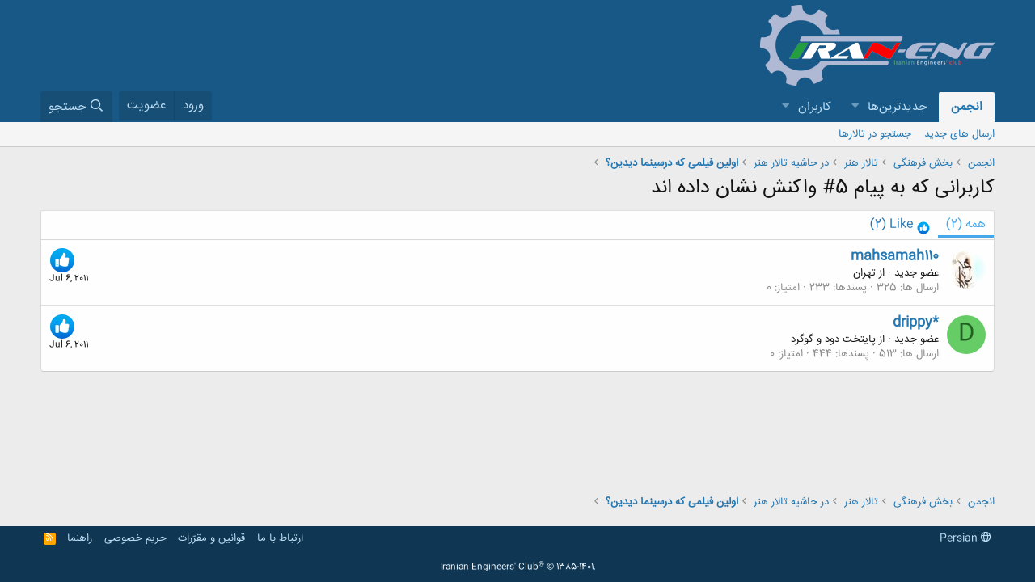

--- FILE ---
content_type: text/html; charset=utf-8
request_url: http://www.iran-eng.ir/posts/4301934/reactions
body_size: 8697
content:
<!DOCTYPE html>
<html id="XF" lang="fa-IR" dir="RTL"
	data-app="public"
	data-template="reaction_list"
	data-container-key="node-100"
	data-content-key=""
	data-logged-in="false"
	data-cookie-prefix="xf_"
	data-csrf="1769701648,ad90391d839b0bf5d9b19b4a27bd4a22"
	class="has-no-js template-reaction_list"
	>
<head>
	<meta charset="utf-8" />
	<meta http-equiv="X-UA-Compatible" content="IE=Edge" />
	<meta name="viewport" content="width=device-width, initial-scale=1, viewport-fit=cover">

	
	
	

	<title>کاربرانی که به پیام 5# واکنش نشان داده اند | باشگاه مهندسان ایران</title>

	<link rel="manifest" href="/webmanifest.php">
	
		<meta name="theme-color" content="#185886" />
	

	<meta name="apple-mobile-web-app-title" content="IEC">
	

	
		<meta name="robots" content="noindex" />
	

	
		
	
	
	<meta property="og:site_name" content="باشگاه مهندسان ایران" />


	
	
		
	
	
	<meta property="og:type" content="website" />


	
	
		
	
	
	
		<meta property="og:title" content="کاربرانی که به پیام 5# واکنش نشان داده اند" />
		<meta property="twitter:title" content="کاربرانی که به پیام 5# واکنش نشان داده اند" />
	


	
	
	
		
	
	
	<meta property="og:url" content="http://www.iran-eng.ir/posts/4301934/reactions" />


	
	

	
	

	


	<link rel="preload" href="/styles/fonts/fa/fa-regular-400.woff2?_v=5.14.0" as="font" type="font/woff2" crossorigin="anonymous" />


	<link rel="preload" href="/styles/fonts/fa/fa-solid-900.woff2?_v=5.14.0" as="font" type="font/woff2" crossorigin="anonymous" />


<link rel="preload" href="/styles/fonts/fa/fa-brands-400.woff2?_v=5.14.0" as="font" type="font/woff2" crossorigin="anonymous" />

	<link rel="stylesheet" href="/css.php?css=public%3Anormalize.css%2Cpublic%3Afa.css%2Cpublic%3Acore.less%2Cpublic%3Aapp.less&amp;s=1&amp;l=2&amp;d=1751462934&amp;k=fe537a0ccd3ce0e6910e30eca1f8726b9bf010f9" />

	<link rel="stylesheet" href="/css.php?css=public%3Aextra.less&amp;s=1&amp;l=2&amp;d=1751462934&amp;k=7d35d244ab9c69a248329916c2047f692d774a88" />

	
		<script src="/js/xf/preamble.min.js?_v=eaddb94f"></script>
	


	
		<link rel="icon" type="image/png" href="/favicon.ico" sizes="32x32" />
	
	
	<script async src="https://www.googletagmanager.com/gtag/js?id=UA-253119-4"></script>
	<script>
		window.dataLayer = window.dataLayer || [];
		function gtag(){dataLayer.push(arguments);}
		gtag('js', new Date());
		gtag('config', 'UA-253119-4', {
			// 
			
			
		});
	</script>

</head>
<body data-template="reaction_list">

<div class="p-pageWrapper" id="top">





<header class="p-header" id="header">
	<div class="p-header-inner">
		<div class="p-header-content">

			<div class="p-header-logo p-header-logo--image">
				<a href="/">
					<img src="/data/assets/logo/iranian_engineers_forum.png" srcset="" alt="باشگاه مهندسان ایران"
						width="290" height="100" />
				</a>
			</div>

			
		</div>
	</div>
</header>





	<div class="p-navSticky p-navSticky--primary" data-xf-init="sticky-header">
		
	<nav class="p-nav">
		<div class="p-nav-inner">
			<a class="p-nav-menuTrigger" data-xf-click="off-canvas" data-menu=".js-headerOffCanvasMenu" role="button" tabindex="0">
				<i aria-hidden="true"></i>
				<span class="p-nav-menuText">منو</span>
			</a>

			<div class="p-nav-smallLogo">
				<a href="/">
					<img src="/data/assets/logo/iranian_engineers_forum.png" srcset="" alt="باشگاه مهندسان ایران"
						width="290" height="100" />
				</a>
			</div>

			<div class="p-nav-scroller hScroller" data-xf-init="h-scroller" data-auto-scroll=".p-navEl.is-selected">
				<div class="hScroller-scroll">
					<ul class="p-nav-list js-offCanvasNavSource">
					
						<li>
							
	<div class="p-navEl is-selected" data-has-children="true">
		

			
	
	<a href="/"
		class="p-navEl-link p-navEl-link--splitMenu "
		
		
		data-nav-id="forums">انجمن</a>


			<a data-xf-key="1"
				data-xf-click="menu"
				data-menu-pos-ref="< .p-navEl"
				class="p-navEl-splitTrigger"
				role="button"
				tabindex="0"
				aria-label="Toggle expanded"
				aria-expanded="false"
				aria-haspopup="true"></a>

		
		
			<div class="menu menu--structural" data-menu="menu" aria-hidden="true">
				<div class="menu-content">
					
						
	
	
	<a href="/whats-new/posts/"
		class="menu-linkRow u-indentDepth0 js-offCanvasCopy "
		
		
		data-nav-id="newPosts">ارسال های جدید</a>

	

					
						
	
	
	<a href="/search/?type=post"
		class="menu-linkRow u-indentDepth0 js-offCanvasCopy "
		
		
		data-nav-id="searchForums">جستجو در تالارها</a>

	

					
				</div>
			</div>
		
	</div>

						</li>
					
						<li>
							
	<div class="p-navEl " data-has-children="true">
		

			
	
	<a href="/whats-new/"
		class="p-navEl-link p-navEl-link--splitMenu "
		
		
		data-nav-id="whatsNew">جدیدترین‌ها</a>


			<a data-xf-key="2"
				data-xf-click="menu"
				data-menu-pos-ref="< .p-navEl"
				class="p-navEl-splitTrigger"
				role="button"
				tabindex="0"
				aria-label="Toggle expanded"
				aria-expanded="false"
				aria-haspopup="true"></a>

		
		
			<div class="menu menu--structural" data-menu="menu" aria-hidden="true">
				<div class="menu-content">
					
						
	
	
	<a href="/whats-new/posts/"
		class="menu-linkRow u-indentDepth0 js-offCanvasCopy "
		 rel="nofollow"
		
		data-nav-id="whatsNewPosts">ارسال های جدید</a>

	

					
						
	
	
	<a href="/whats-new/profile-posts/"
		class="menu-linkRow u-indentDepth0 js-offCanvasCopy "
		 rel="nofollow"
		
		data-nav-id="whatsNewProfilePosts">جدیدترین ارسال های پروفایل</a>

	

					
						
	
	
	<a href="/whats-new/latest-activity"
		class="menu-linkRow u-indentDepth0 js-offCanvasCopy "
		 rel="nofollow"
		
		data-nav-id="latestActivity">آخرین فعالیت</a>

	

					
				</div>
			</div>
		
	</div>

						</li>
					
						<li>
							
	<div class="p-navEl " data-has-children="true">
		

			
	
	<a href="/members/"
		class="p-navEl-link p-navEl-link--splitMenu "
		
		
		data-nav-id="members">کاربران</a>


			<a data-xf-key="3"
				data-xf-click="menu"
				data-menu-pos-ref="< .p-navEl"
				class="p-navEl-splitTrigger"
				role="button"
				tabindex="0"
				aria-label="Toggle expanded"
				aria-expanded="false"
				aria-haspopup="true"></a>

		
		
			<div class="menu menu--structural" data-menu="menu" aria-hidden="true">
				<div class="menu-content">
					
						
	
	
	<a href="/online/"
		class="menu-linkRow u-indentDepth0 js-offCanvasCopy "
		
		
		data-nav-id="currentVisitors">بازدید کنندگان کنونی</a>

	

					
						
	
	
	<a href="/whats-new/profile-posts/"
		class="menu-linkRow u-indentDepth0 js-offCanvasCopy "
		 rel="nofollow"
		
		data-nav-id="newProfilePosts">جدیدترین ارسال های پروفایل</a>

	

					
						
	
	
	<a href="/search/?type=profile_post"
		class="menu-linkRow u-indentDepth0 js-offCanvasCopy "
		
		
		data-nav-id="searchProfilePosts">جستجو در ارسال های پروفایل</a>

	

					
				</div>
			</div>
		
	</div>

						</li>
					
					</ul>
				</div>
			</div>

			<div class="p-nav-opposite">
				<div class="p-navgroup p-account p-navgroup--guest">
					
						<a href="/login/" class="p-navgroup-link p-navgroup-link--textual p-navgroup-link--logIn"
							data-xf-click="overlay" data-follow-redirects="on">
							<span class="p-navgroup-linkText">ورود</span>
						</a>
						
							<a href="/register/" class="p-navgroup-link p-navgroup-link--textual p-navgroup-link--register"
								data-xf-click="overlay" data-follow-redirects="on">
								<span class="p-navgroup-linkText">عضویت</span>
							</a>
						
					
				</div>

				<div class="p-navgroup p-discovery">
					<a href="/whats-new/"
						class="p-navgroup-link p-navgroup-link--iconic p-navgroup-link--whatsnew"
						aria-label="جدیدترین‌ها"
						title="جدیدترین‌ها">
						<i aria-hidden="true"></i>
						<span class="p-navgroup-linkText">جدیدترین‌ها</span>
					</a>

					
						<a href="/search/"
							class="p-navgroup-link p-navgroup-link--iconic p-navgroup-link--search"
							data-xf-click="menu"
							data-xf-key="/"
							aria-label="جستجو"
							aria-expanded="false"
							aria-haspopup="true"
							title="جستجو">
							<i aria-hidden="true"></i>
							<span class="p-navgroup-linkText">جستجو</span>
						</a>
						<div class="menu menu--structural menu--wide" data-menu="menu" aria-hidden="true">
							<form action="/search/search" method="post"
								class="menu-content"
								data-xf-init="quick-search">

								<h3 class="menu-header">جستجو</h3>
								
								<div class="menu-row">
									
										<input type="text" class="input" name="keywords" placeholder="جستجو..." aria-label="جستجو" data-menu-autofocus="true" />
									
								</div>

								
								<div class="menu-row">
									<label class="iconic"><input type="checkbox"  name="c[title_only]" value="1" /><i aria-hidden="true"></i><span class="iconic-label">جستجو فقط در عنوان ها</span></label>

								</div>
								
								<div class="menu-row">
									<div class="inputGroup">
										<span class="inputGroup-text" id="ctrl_search_menu_by_member">توسط:</span>
										<input type="text" class="input" name="c[users]" data-xf-init="auto-complete" placeholder="کاربر" aria-labelledby="ctrl_search_menu_by_member" />
									</div>
								</div>
								<div class="menu-footer">
									<span class="menu-footer-controls">
										<button type="submit" class="button--primary button button--icon button--icon--search"><span class="button-text">جستجو</span></button>
										<a href="/search/" class="button"><span class="button-text">جستجوی پیشرفته...</span></a>
									</span>
								</div>

								<input type="hidden" name="_xfToken" value="1769701648,ad90391d839b0bf5d9b19b4a27bd4a22" />
							</form>
						</div>
					
				</div>
			</div>
		</div>
	</nav>

	</div>
	
	
		<div class="p-sectionLinks">
			<div class="p-sectionLinks-inner hScroller" data-xf-init="h-scroller">
				<div class="hScroller-scroll">
					<ul class="p-sectionLinks-list">
					
						<li>
							
	<div class="p-navEl " >
		

			
	
	<a href="/whats-new/posts/"
		class="p-navEl-link "
		
		data-xf-key="alt+1"
		data-nav-id="newPosts">ارسال های جدید</a>


			

		
		
	</div>

						</li>
					
						<li>
							
	<div class="p-navEl " >
		

			
	
	<a href="/search/?type=post"
		class="p-navEl-link "
		
		data-xf-key="alt+2"
		data-nav-id="searchForums">جستجو در تالارها</a>


			

		
		
	</div>

						</li>
					
					</ul>
				</div>
			</div>
		</div>
	



<div class="offCanvasMenu offCanvasMenu--nav js-headerOffCanvasMenu" data-menu="menu" aria-hidden="true" data-ocm-builder="navigation">
	<div class="offCanvasMenu-backdrop" data-menu-close="true"></div>
	<div class="offCanvasMenu-content">
		<div class="offCanvasMenu-header">
			منو
			<a class="offCanvasMenu-closer" data-menu-close="true" role="button" tabindex="0" aria-label="بسته"></a>
		</div>
		
			<div class="p-offCanvasRegisterLink">
				<div class="offCanvasMenu-linkHolder">
					<a href="/login/" class="offCanvasMenu-link" data-xf-click="overlay" data-menu-close="true">
						ورود
					</a>
				</div>
				<hr class="offCanvasMenu-separator" />
				
					<div class="offCanvasMenu-linkHolder">
						<a href="/register/" class="offCanvasMenu-link" data-xf-click="overlay" data-menu-close="true">
							عضویت
						</a>
					</div>
					<hr class="offCanvasMenu-separator" />
				
			</div>
		
		<div class="js-offCanvasNavTarget"></div>
		<div class="offCanvasMenu-installBanner js-installPromptContainer" style="display: none;" data-xf-init="install-prompt">
			<div class="offCanvasMenu-installBanner-header">Install the app</div>
			<button type="button" class="js-installPromptButton button"><span class="button-text">نصب</span></button>
		</div>
	</div>
</div>

<div class="p-body">
	<div class="p-body-inner">
		<!--XF:EXTRA_OUTPUT-->

		

		

		
		
	
		<ul class="p-breadcrumbs "
			itemscope itemtype="https://schema.org/BreadcrumbList">
		
			

			
			

			
				
				
	<li itemprop="itemListElement" itemscope itemtype="https://schema.org/ListItem">
		<a href="/" itemprop="item">
			<span itemprop="name">انجمن</span>
		</a>
		<meta itemprop="position" content="1" />
	</li>

			
			
				
				
	<li itemprop="itemListElement" itemscope itemtype="https://schema.org/ListItem">
		<a href="/#bxsh-frxn.20" itemprop="item">
			<span itemprop="name">بخش فرهنگی</span>
		</a>
		<meta itemprop="position" content="2" />
	</li>

			
				
				
	<li itemprop="itemListElement" itemscope itemtype="https://schema.org/ListItem">
		<a href="/forums/%D8%AA%D8%A7%D9%84%D8%A7%D8%B1-%D9%87%D9%86%D8%B1.72/" itemprop="item">
			<span itemprop="name">تالار هنر</span>
		</a>
		<meta itemprop="position" content="3" />
	</li>

			
				
				
	<li itemprop="itemListElement" itemscope itemtype="https://schema.org/ListItem">
		<a href="/forums/%D8%AF%D8%B1-%D8%AD%D8%A7%D8%B4%DB%8C%D9%87-%D8%AA%D8%A7%D9%84%D8%A7%D8%B1-%D9%87%D9%86%D8%B1.100/" itemprop="item">
			<span itemprop="name">در حاشیه تالار هنر</span>
		</a>
		<meta itemprop="position" content="4" />
	</li>

			
				
				
	<li itemprop="itemListElement" itemscope itemtype="https://schema.org/ListItem">
		<a href="/threads/%D8%A7%D9%88%D9%84%DB%8C%D9%86-%D9%81%DB%8C%D9%84%D9%85%DB%8C-%DA%A9%D9%87-%D8%AF%D8%B1%D8%B3%DB%8C%D9%86%D9%85%D8%A7-%D8%AF%DB%8C%D8%AF%DB%8C%D9%86%D8%9F.227205/" itemprop="item">
			<span itemprop="name">اولین فیلمی که درسینما دیدین؟</span>
		</a>
		<meta itemprop="position" content="5" />
	</li>

			

		
		</ul>
	

		

		
	<noscript><div class="blockMessage blockMessage--important blockMessage--iconic u-noJsOnly">جاوا اسکریپت غیر فعال است برای تجربه بهتر، قبل از ادامه، جاوا اسکریپت را در مرورگر خود فعال کنید.</div></noscript>

		
	<div class="blockMessage blockMessage--important blockMessage--iconic js-browserWarning" style="display: none">You are using an out of date browser. It  may not display this or other websites correctly.<br />You should upgrade or use an <a href="https://www.google.com/chrome/browser/" target="_blank">alternative browser</a>.</div>


		
			<div class="p-body-header">
			
				
					<div class="p-title ">
					
						
							<h1 class="p-title-value">کاربرانی که به پیام 5# واکنش نشان داده اند</h1>
						
						
					
					</div>
				

				
			
			</div>
		

		<div class="p-body-main  ">
			
			<div class="p-body-contentCol"></div>
			

			

			<div class="p-body-content">
				
				<div class="p-body-pageContent">
	





	



	<div class="block">
		<div class="block-container">
			<h3 class="tabs hScroller block-minorTabHeader" data-xf-init="tabs h-scroller"
				data-panes="< .block-container | .js-reactionTabPanes" role="tablist">
				<span class="hScroller-scroll">
					
						<a class="tabs-tab tabs-tab--reaction0 is-active" role="tab" id="">
							
								<bdi>همه</bdi> (2)
							
						</a>
					
						<a class="tabs-tab tabs-tab--reaction1" role="tab" id="reaction-1">
							
								<span class="reaction reaction--small reaction--1" data-reaction-id="1"><i aria-hidden="true"></i><img src="[data-uri]" class="reaction-sprite js-reaction" alt="Like" title="Like" /> <span class="reaction-text js-reactionText"><bdi>Like</bdi> (2)</span></span>
							
						</a>
					
				</span>
			</h3>
			<ul class="tabPanes js-reactionTabPanes">
				
					
						<li class="is-active" role="tabpanel" id="reaction-0">
							
	<ol class="block-body js-reactionList-0">
		
			<li class="block-row block-row--separated">
				
				
	<div class="contentRow">
		<div class="contentRow-figure">
			<a href="/members/mahsamah110.286052/" class="avatar avatar--s" data-user-id="286052">
			<img src="/data/avatars/s/286/286052.jpg?1601235034" srcset="/data/avatars/m/286/286052.jpg?1601235034 2x" alt="mahsamah110" class="avatar-u286052-s" width="48" height="48" loading="lazy" /> 
		</a>
		</div>
		<div class="contentRow-main">
			
				<div class="contentRow-extra ">
					<span class="reaction reaction--right reaction--1" data-reaction-id="1"><i aria-hidden="true"></i><img src="[data-uri]" class="reaction-sprite js-reaction" alt="Like" title="Like" /></span>
					<time  class="u-dt" dir="auto" datetime="2011-07-06T21:06:17+0430" data-time="1309970177" data-date-string="Jul 6, 2011" data-time-string="21:06" title="Jul 6, 2011 ساعت 21:06">Jul 6, 2011</time>
				</div>
			
			<h3 class="contentRow-header"><a href="/members/mahsamah110.286052/" class="username " dir="auto" itemprop="name" data-user-id="286052">mahsamah110</a></h3>

			<div class="contentRow-lesser" dir="auto" ><span class="userTitle" dir="auto">عضو جدید</span> <span role="presentation" aria-hidden="true">&middot;</span> <span class="muted">از</span> <a href="/misc/location-info?location=%D8%AA%D9%87%D8%B1%D8%A7%D9%86" class="u-concealed" target="_blank" rel="nofollow noreferrer">تهران</a></div>

			<div class="contentRow-minor">
				<ul class="listInline listInline--bullet">
					
					<li><dl class="pairs pairs--inline">
						<dt>ارسال ها</dt>
						<dd>325</dd>
					</dl></li>
					
					
					
					<li><dl class="pairs pairs--inline">
						<dt>پسندها</dt>
						<dd>233</dd>
					</dl></li>
					
					
					
						<li><dl class="pairs pairs--inline">
							<dt>امتیاز</dt>
							<dd>0</dd>
						</dl></li>
					
					
				</ul>
			</div>
		</div>
	</div>

			</li>
		
			<li class="block-row block-row--separated">
				
				
	<div class="contentRow">
		<div class="contentRow-figure">
			<a href="/members/drippy.375957/" class="avatar avatar--s avatar--default avatar--default--dynamic" data-user-id="375957" style="background-color: #66cc66; color: #206020">
			<span class="avatar-u375957-s">D</span> 
		</a>
		</div>
		<div class="contentRow-main">
			
				<div class="contentRow-extra ">
					<span class="reaction reaction--right reaction--1" data-reaction-id="1"><i aria-hidden="true"></i><img src="[data-uri]" class="reaction-sprite js-reaction" alt="Like" title="Like" /></span>
					<time  class="u-dt" dir="auto" datetime="2011-07-06T19:37:44+0430" data-time="1309964864" data-date-string="Jul 6, 2011" data-time-string="19:37" title="Jul 6, 2011 ساعت 19:37">Jul 6, 2011</time>
				</div>
			
			<h3 class="contentRow-header"><a href="/members/drippy.375957/" class="username " dir="auto" itemprop="name" data-user-id="375957">drippy*</a></h3>

			<div class="contentRow-lesser" dir="auto" ><span class="userTitle" dir="auto">عضو جدید</span> <span role="presentation" aria-hidden="true">&middot;</span> <span class="muted">از</span> <a href="/misc/location-info?location=%D9%BE%D8%A7%DB%8C%D8%AA%D8%AE%D8%AA+%D8%AF%D9%88%D8%AF+%D9%88+%DA%AF%D9%88%DA%AF%D8%B1%D8%AF" class="u-concealed" target="_blank" rel="nofollow noreferrer">پایتخت دود و گوگرد</a></div>

			<div class="contentRow-minor">
				<ul class="listInline listInline--bullet">
					
					<li><dl class="pairs pairs--inline">
						<dt>ارسال ها</dt>
						<dd>513</dd>
					</dl></li>
					
					
					
					<li><dl class="pairs pairs--inline">
						<dt>پسندها</dt>
						<dd>444</dd>
					</dl></li>
					
					
					
						<li><dl class="pairs pairs--inline">
							<dt>امتیاز</dt>
							<dd>0</dd>
						</dl></li>
					
					
				</ul>
			</div>
		</div>
	</div>

			</li>
		
		
	</ol>

						</li>
					
				
					
						<li data-href="/posts/4301934/reactions?reaction_id=1&amp;list_only=1" class="" role="tabpanel" id="reaction-1">
							<div class="blockMessage">بارگذاری...</div>
						</li>
					
				
			</ul>
		</div>
	</div>


</div>
				
			</div>

			
		</div>

		
		
	
		<ul class="p-breadcrumbs p-breadcrumbs--bottom"
			itemscope itemtype="https://schema.org/BreadcrumbList">
		
			

			
			

			
				
				
	<li itemprop="itemListElement" itemscope itemtype="https://schema.org/ListItem">
		<a href="/" itemprop="item">
			<span itemprop="name">انجمن</span>
		</a>
		<meta itemprop="position" content="1" />
	</li>

			
			
				
				
	<li itemprop="itemListElement" itemscope itemtype="https://schema.org/ListItem">
		<a href="/#bxsh-frxn.20" itemprop="item">
			<span itemprop="name">بخش فرهنگی</span>
		</a>
		<meta itemprop="position" content="2" />
	</li>

			
				
				
	<li itemprop="itemListElement" itemscope itemtype="https://schema.org/ListItem">
		<a href="/forums/%D8%AA%D8%A7%D9%84%D8%A7%D8%B1-%D9%87%D9%86%D8%B1.72/" itemprop="item">
			<span itemprop="name">تالار هنر</span>
		</a>
		<meta itemprop="position" content="3" />
	</li>

			
				
				
	<li itemprop="itemListElement" itemscope itemtype="https://schema.org/ListItem">
		<a href="/forums/%D8%AF%D8%B1-%D8%AD%D8%A7%D8%B4%DB%8C%D9%87-%D8%AA%D8%A7%D9%84%D8%A7%D8%B1-%D9%87%D9%86%D8%B1.100/" itemprop="item">
			<span itemprop="name">در حاشیه تالار هنر</span>
		</a>
		<meta itemprop="position" content="4" />
	</li>

			
				
				
	<li itemprop="itemListElement" itemscope itemtype="https://schema.org/ListItem">
		<a href="/threads/%D8%A7%D9%88%D9%84%DB%8C%D9%86-%D9%81%DB%8C%D9%84%D9%85%DB%8C-%DA%A9%D9%87-%D8%AF%D8%B1%D8%B3%DB%8C%D9%86%D9%85%D8%A7-%D8%AF%DB%8C%D8%AF%DB%8C%D9%86%D8%9F.227205/" itemprop="item">
			<span itemprop="name">اولین فیلمی که درسینما دیدین؟</span>
		</a>
		<meta itemprop="position" content="5" />
	</li>

			

		
		</ul>
	

		
	</div>
</div>

<footer class="p-footer" id="footer">
	<div class="p-footer-inner">

		<div class="p-footer-row">
			
				<div class="p-footer-row-main">
					<ul class="p-footer-linkList">
					
						
						
							<li><a href="/misc/language" data-xf-click="overlay"
								data-xf-init="tooltip" title="انتخاب زبان" rel="nofollow">
								<i class="fa--xf far fa-globe" aria-hidden="true"></i> Persian</a></li>
						
					
					</ul>
				</div>
			
			<div class="p-footer-row-opposite">
				<ul class="p-footer-linkList">
					
						
							<li><a href="/misc/contact" data-xf-click="overlay">ارتباط با ما</a></li>
						
					

					
						<li><a href="/help/terms/">قوانین و مقرّرات</a></li>
					

					
						<li><a href="/help/privacy-policy/">حریم خصوصی</a></li>
					

					
						<li><a href="/help/">راهنما</a></li>
					

					

					<li><a href="/forums/-/index.rss" target="_blank" class="p-footer-rssLink" title="RSS"><span aria-hidden="true"><i class="fa--xf far fa-rss" aria-hidden="true"></i><span class="u-srOnly">RSS</span></span></a></li>
				</ul>
			</div>
		</div>

		
			<div class="p-footer-copyright">
			
				<a href="http://www.iran-eng.ir" class="u-concealed" dir="ltr" target="_blank">Iranian Engineers&#039; Club<sup>&reg;</sup> <span class="copyright">&copy; 1385-1401.</span></a>
				
			
			</div>
		

		
	</div>
</footer>

</div> <!-- closing p-pageWrapper -->

<div class="u-bottomFixer js-bottomFixTarget">
	
	
</div>


	<div class="u-scrollButtons js-scrollButtons" data-trigger-type="up">
		<a href="#top" class="button--scroll button" data-xf-click="scroll-to"><span class="button-text"><i class="fa--xf far fa-arrow-up" aria-hidden="true"></i><span class="u-srOnly">بالا</span></span></a>
		
	</div>



	<script src="/js/vendor/jquery/jquery-3.5.1.min.js?_v=eaddb94f"></script>
	<script src="/js/vendor/vendor-compiled.js?_v=eaddb94f"></script>
	<script src="/js/xf/core-compiled.js?_v=eaddb94f"></script>
	
	<script>
		jQuery.extend(true, XF.config, {
			// 
			userId: 0,
			enablePush: false,
			pushAppServerKey: '',
			url: {
				fullBase: 'http://www.iran-eng.ir/',
				basePath: '/',
				css: '/css.php?css=__SENTINEL__&s=1&l=2&d=1751462934',
				keepAlive: '/login/keep-alive'
			},
			cookie: {
				path: '/',
				domain: '',
				prefix: 'xf_',
				secure: false
			},
			cacheKey: 'fadecc326c41f277a995b2d91b96dceb',
			csrf: '1769701648,ad90391d839b0bf5d9b19b4a27bd4a22',
			js: {},
			css: {"public:extra.less":true},
			time: {
				now: 1769701648,
				today: 1769632200,
				todayDow: 4,
				tomorrow: 1769718600,
				yesterday: 1769545800,
				week: 1769113800
			},
			borderSizeFeature: '3px',
			fontAwesomeWeight: 'r',
			enableRtnProtect: true,
			enableFormSubmitSticky: true,
			uploadMaxFilesize: 83886080,
			allowedVideoExtensions: ["m4v","mov","mp4","mp4v","mpeg","mpg","ogv","webm"],
			allowedAudioExtensions: ["mp3","ogg","wav"],
			shortcodeToEmoji: true,
			visitorCounts: {
				conversations_unread: '0',
				alerts_unviewed: '0',
				total_unread: '0',
				title_count: true,
				icon_indicator: true
			},
			jsState: {},
			publicMetadataLogoUrl: '',
			publicPushBadgeUrl: 'http://www.iran-eng.ir/styles/default/xenforo/bell.png'
		});

		jQuery.extend(XF.phrases, {
			// 
			date_x_at_time_y: "{date} ساعت {time}",
			day_x_at_time_y:  "{day} ساعت {time}",
			yesterday_at_x:   "دیروز ساعت {time}",
			x_minutes_ago:    "{minutes} دقیقه قبل",
			one_minute_ago:   "1 دقیقه قبل",
			a_moment_ago:     "یک لحظه قبل",
			today_at_x:       "امروز در {time}",
			in_a_moment:      "در یک لحظه",
			in_a_minute:      "در یک دقیقه",
			in_x_minutes:     "در {minutes} دقیقه",
			later_today_at_x: "امروز در {time}",
			tomorrow_at_x:    "فردا در {time}",

			day0: "یکشنبه",
			day1: "دوشنبه",
			day2: "سه شنبه",
			day3: "چهارشنبه",
			day4: "پنجشنبه",
			day5: "جمعه",
			day6: "شنبه",

			dayShort0: "یکشنبه",
			dayShort1: "دوشنبه",
			dayShort2: "سه شنبه",
			dayShort3: "چهارشنبه",
			dayShort4: "پنج شنبه",
			dayShort5: "جمعه",
			dayShort6: "شنبه",

			month0: "January",
			month1: "February",
			month2: "March",
			month3: "April",
			month4: "May",
			month5: "June",
			month6: "July",
			month7: "August",
			month8: "September",
			month9: "October",
			month10: "November",
			month11: "December",

			active_user_changed_reload_page: "کاربر فعال تغییر کرده است. برای آخرین ورژن این صفحه مجدد بارگذاری کنید.",
			server_did_not_respond_in_time_try_again: "The server did not respond in time. Please try again.",
			oops_we_ran_into_some_problems: "اوه! ما به مشکل برخوردیم.",
			oops_we_ran_into_some_problems_more_details_console: " اوه! ما به برخی از مشکلات رسیدیم. لطفا بعدا دوباره تلاش کنید. ممکن است برخی از جزئیات خطاها در کنسول مرورگر شما باشد.",
			file_too_large_to_upload: "فایل بیش از اندازه بزرگ است که آپلود شود.",
			uploaded_file_is_too_large_for_server_to_process: "The uploaded file is too large for the server to process.",
			files_being_uploaded_are_you_sure: "Files are still being uploaded. Are you sure you want to submit this form?",
			attach: "فایل های ضمیمه",
			rich_text_box: "Rich text box",
			close: "بسته",
			link_copied_to_clipboard: "لینک کپی شد.",
			text_copied_to_clipboard: "متن به کلیپ‌بورد کپی شد",
			loading: "بارگذاری...",

			processing: "پردازش",
			'processing...': "پردازش...",

			showing_x_of_y_items: "نمایش {count} از {total} آیتم",
			showing_all_items: "نمایش همه آیتم ها",
			no_items_to_display: "هیچ موردی برای نمایش وجود ندارد",

			number_button_up: "Increase",
			number_button_down: "Decrease",

			push_enable_notification_title: "Push notifications enabled successfully at باشگاه مهندسان ایران",
			push_enable_notification_body: "Thank you for enabling push notifications!"
		});
	</script>

	<form style="display:none" hidden="hidden">
		<input type="text" name="_xfClientLoadTime" value="" id="_xfClientLoadTime" title="_xfClientLoadTime" tabindex="-1" />
	</form>

	






</body>
</html>











--- FILE ---
content_type: text/javascript
request_url: http://www.iran-eng.ir/js/xf/preamble.min.js?_v=eaddb94f
body_size: 1515
content:
var XF=window.XF||{};
!function(g,e){var f=e.documentElement,k=f.getAttribute("data-cookie-prefix")||"",l=f.getAttribute("data-app"),m="true"===f.getAttribute("data-logged-in");f.addEventListener("error",function(a){a=a.target;switch(a.getAttribute("data-onerror")){case "hide":a.style.display="none";break;case "hide-parent":a.parentNode.style.display="none"}},!0);XF.Feature=function(){function a(a){var b=f.className;d&&(b=b.replace(/(^|\s)has-no-js($|\s)/,"$1has-js$2"),d=!1);a.length&&(b+=" "+a.join(" "));f.className=
b}var b={touchevents:function(){return"ontouchstart"in g||g.DocumentTouch&&e instanceof DocumentTouch},passiveeventlisteners:function(){var a=!1;try{var b=Object.defineProperty({},"passive",{get:function(){a=!0}}),c=function(){};g.addEventListener("test",c,b);g.removeEventListener("test",c,b)}catch(n){}return a},hiddenscroll:function(){var a=e.body,b=!1;a||(a=e.createElement("body"),e.body=a,b=!0);var c=e.createElement("div");c.style.width="100px";c.style.height="100px";c.style.overflow="scroll";
c.style.position="absolute";c.style.top="-9999px";a.appendChild(c);var d=c.offsetWidth===c.clientWidth;b?a.parentNode.removeChild(a):c.parentNode.removeChild(c);return d}},c={},d=!0;return{runTests:function(){var h=[],d;for(d in b)if(b.hasOwnProperty(d)&&"undefined"===typeof c[d]){var e=!!b[d]();h.push("has-"+(e?"":"no-")+d);c[d]=e}a(h)},runTest:function(b,d){d=!!d();a(["has-"+(d?"":"no-")+b]);c[b]=d},has:function(a){return"undefined"===typeof c[a]?(console.error("Asked for unknown test results: "+
a),!1):c[a]}}}();XF.Feature.runTests();"public"!==l||m||function(){var a=(a=(a=(new RegExp("(^| )"+k+"notice_dismiss=([^;]+)(;|$)")).exec(e.cookie))?decodeURIComponent(a[2]):null)?a.split(","):[];for(var b,c=[],d=0;d<a.length;d++)b=parseInt(a[d],10),0!==b&&c.push('.notice[data-notice-id="'+b+'"]');c.length&&(a=c.join(", ")+" { display: none !important } ",b=e.createElement("style"),b.type="text/css",b.innerHTML=a,e.head.appendChild(b))}();(function(){var a=navigator.userAgent.toLowerCase(),b;if(b=
/trident\/.*rv:([0-9.]+)/.exec(a))b={browser:"msie",version:parseFloat(b[1])};else{b=/(msie)[ \/]([0-9\.]+)/.exec(a)||/(edge)[ \/]([0-9\.]+)/.exec(a)||/(chrome)[ \/]([0-9\.]+)/.exec(a)||/(webkit)[ \/]([0-9\.]+)/.exec(a)||/(opera)(?:.*version|)[ \/]([0-9\.]+)/.exec(a)||0>a.indexOf("compatible")&&/(mozilla)(?:.*? rv:([0-9\.]+)|)/.exec(a)||[];if("webkit"==b[1]&&a.indexOf("safari")){var c=/version[ \/]([0-9\.]+)/.exec(a);c&&(b=[b[0],"safari",c[1]])}b={browser:b[1]||"",version:parseFloat(b[2])||0}}b.browser&&
(b[b.browser]=!0);c="";var d=null,e;if(/(ipad|iphone|ipod)/.test(a)){if(c="ios",e=/os ([0-9_]+)/.exec(a))d=parseFloat(e[1].replace("_","."))}else(e=/android[ \/]([0-9\.]+)/.exec(a))?(c="android",d=parseFloat(e[1])):/windows /.test(a)?c="windows":/linux/.test(a)?c="linux":/mac os/.test(a)&&(c="mac",1<navigator.maxTouchPoints&&"MacIntel"===navigator.platform&&(c="ios"));b.os=c;b.osVersion=d;c&&(b[c]=!0);f.className+=" has-os-"+b.os;XF.browser=b})()}(window,document);
